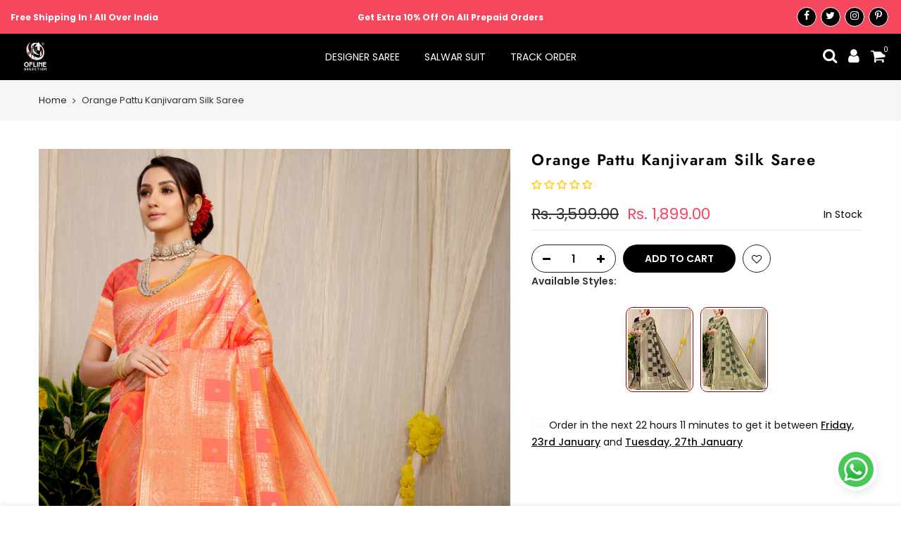

--- FILE ---
content_type: text/html; charset=utf-8
request_url: https://oflineselection.com/products/ofline-selection-orange-kanchipuram-pattu-silk-saree-silk-saree-1/?view=js_ppr
body_size: -326
content:
<script type="application/json" id="ModelJson-_ppr">[]</script><script type="application/json" id="NTsettingspr__ppr">{ "related_id":false, "recently_viewed":false, "ProductID":8085849506009, "PrHandle":"ofline-selection-orange-kanchipuram-pattu-silk-saree-silk-saree-1", "cat_handle":null, "scrolltop":null,"ThreeSixty":false,"hashtag":"none", "access_token":"none", "username":"none"}</script>


--- FILE ---
content_type: text/css
request_url: https://oflineselection.com/cdn/shop/t/11/assets/theme.css?enable_css_minification=1&v=20685662621540739331759333267
body_size: 11114
content:
@font-face{font-family:Poppins;font-weight:100;font-style:normal;font-display:swap;src:url(//oflineselection.com/cdn/fonts/poppins/poppins_n1.91f1f2f2f3840810961af59e3a012dcc97d8ef59.woff2?h1=b2ZsaW5lc2VsZWN0aW9uLmFjY291bnQubXlzaG9waWZ5LmNvbQ&h2=b2ZsaW5lc2VsZWN0aW9uLmNvbQ&hmac=018b434e5b73af609357cf73c83303a51f389fc9f53095313f38589abce136e3) format("woff2"),url(//oflineselection.com/cdn/fonts/poppins/poppins_n1.58d050ae3fe39914ce84b159a8c37ae874d01bfc.woff?h1=b2ZsaW5lc2VsZWN0aW9uLmFjY291bnQubXlzaG9waWZ5LmNvbQ&h2=b2ZsaW5lc2VsZWN0aW9uLmNvbQ&hmac=3cad7bbd9156f58fdd5d224086cdfb99bf84bb7fc22a22cdc33b8a1d20292d1c) format("woff")}@font-face{font-family:Poppins;font-weight:100;font-style:italic;font-display:swap;src:url(//oflineselection.com/cdn/fonts/poppins/poppins_i1.12212c673bc6295d62eea1ca2437af51233e5e67.woff2?h1=b2ZsaW5lc2VsZWN0aW9uLmFjY291bnQubXlzaG9waWZ5LmNvbQ&h2=b2ZsaW5lc2VsZWN0aW9uLmNvbQ&hmac=616dbafb2089dcabb171ece6cfc001f6268206064b9cc89c8856507592a9c89a) format("woff2"),url(//oflineselection.com/cdn/fonts/poppins/poppins_i1.57d27b035fa9c9ec7ce7020cd2ed80055da92d77.woff?h1=b2ZsaW5lc2VsZWN0aW9uLmFjY291bnQubXlzaG9waWZ5LmNvbQ&h2=b2ZsaW5lc2VsZWN0aW9uLmNvbQ&hmac=ba607e521428649ec2e0d34d7892dbf079c2f28a6312a1a4585d4d6aa6b6faac) format("woff")}@font-face{font-family:Poppins;font-weight:200;font-style:normal;font-display:swap;src:url(//oflineselection.com/cdn/fonts/poppins/poppins_n2.99893b093cc6b797a8baf99180056d9e77320b68.woff2?h1=b2ZsaW5lc2VsZWN0aW9uLmFjY291bnQubXlzaG9waWZ5LmNvbQ&h2=b2ZsaW5lc2VsZWN0aW9uLmNvbQ&hmac=6648ae7ef600a6840fe80d291d0c74b63f145bf5a7b7bf5a305fc7cb18fe90da) format("woff2"),url(//oflineselection.com/cdn/fonts/poppins/poppins_n2.c218f0380a81801a28158673003c167a54d2d69c.woff?h1=b2ZsaW5lc2VsZWN0aW9uLmFjY291bnQubXlzaG9waWZ5LmNvbQ&h2=b2ZsaW5lc2VsZWN0aW9uLmNvbQ&hmac=070f47d5172ec39d0f4734e3ec203a0883b804dbba28975b1fe338c38dff5211) format("woff")}@font-face{font-family:Poppins;font-weight:200;font-style:italic;font-display:swap;src:url(//oflineselection.com/cdn/fonts/poppins/poppins_i2.7783fc51c19908d12281d3f99718d10ab5348963.woff2?h1=b2ZsaW5lc2VsZWN0aW9uLmFjY291bnQubXlzaG9waWZ5LmNvbQ&h2=b2ZsaW5lc2VsZWN0aW9uLmNvbQ&hmac=78c390aa01bc0739d6b0c4c10b04609d2f1d6f548e1a9e7846dd959d489de6ec) format("woff2"),url(//oflineselection.com/cdn/fonts/poppins/poppins_i2.34fc94f042b7f47b1448d25c4247572d2f33189b.woff?h1=b2ZsaW5lc2VsZWN0aW9uLmFjY291bnQubXlzaG9waWZ5LmNvbQ&h2=b2ZsaW5lc2VsZWN0aW9uLmNvbQ&hmac=72b5e45c94ed669d6bdbf046929929ac16ffd544cc16d24f0f0acd3ff2991375) format("woff")}@font-face{font-family:Poppins;font-weight:300;font-style:normal;font-display:swap;src:url(//oflineselection.com/cdn/fonts/poppins/poppins_n3.05f58335c3209cce17da4f1f1ab324ebe2982441.woff2?h1=b2ZsaW5lc2VsZWN0aW9uLmFjY291bnQubXlzaG9waWZ5LmNvbQ&h2=b2ZsaW5lc2VsZWN0aW9uLmNvbQ&hmac=f5a867bfbb51ec83914a9fd2e072b6bd3723e1c5d0031f89bd05d7a10ee98361) format("woff2"),url(//oflineselection.com/cdn/fonts/poppins/poppins_n3.6971368e1f131d2c8ff8e3a44a36b577fdda3ff5.woff?h1=b2ZsaW5lc2VsZWN0aW9uLmFjY291bnQubXlzaG9waWZ5LmNvbQ&h2=b2ZsaW5lc2VsZWN0aW9uLmNvbQ&hmac=b429f2e9627146cb1792adfa1b461f18fefc429be7ad2cf8aa71128e929fb407) format("woff")}@font-face{font-family:Poppins;font-weight:300;font-style:italic;font-display:swap;src:url(//oflineselection.com/cdn/fonts/poppins/poppins_i3.8536b4423050219f608e17f134fe9ea3b01ed890.woff2?h1=b2ZsaW5lc2VsZWN0aW9uLmFjY291bnQubXlzaG9waWZ5LmNvbQ&h2=b2ZsaW5lc2VsZWN0aW9uLmNvbQ&hmac=a63f043259881669a6c81ca33ab0a25ebe471882654fe323bcb54f0a14cef130) format("woff2"),url(//oflineselection.com/cdn/fonts/poppins/poppins_i3.0f4433ada196bcabf726ed78f8e37e0995762f7f.woff?h1=b2ZsaW5lc2VsZWN0aW9uLmFjY291bnQubXlzaG9waWZ5LmNvbQ&h2=b2ZsaW5lc2VsZWN0aW9uLmNvbQ&hmac=945632b19ba4dda1e62ff114bec6df7481e9bc63a984caa21686f2ec74adf389) format("woff")}@font-face{font-family:Poppins;font-weight:400;font-style:normal;font-display:swap;src:url(//oflineselection.com/cdn/fonts/poppins/poppins_n4.0ba78fa5af9b0e1a374041b3ceaadf0a43b41362.woff2?h1=b2ZsaW5lc2VsZWN0aW9uLmFjY291bnQubXlzaG9waWZ5LmNvbQ&h2=b2ZsaW5lc2VsZWN0aW9uLmNvbQ&hmac=f43c0219c3201e2eb682eb0c43ffcc10a5d8f3d419f19bcfda492b06cc479fdd) format("woff2"),url(//oflineselection.com/cdn/fonts/poppins/poppins_n4.214741a72ff2596839fc9760ee7a770386cf16ca.woff?h1=b2ZsaW5lc2VsZWN0aW9uLmFjY291bnQubXlzaG9waWZ5LmNvbQ&h2=b2ZsaW5lc2VsZWN0aW9uLmNvbQ&hmac=596f6d1f86c695284653cab6d44ee4e395cb3bb01c3eb5de0ce6a35daecbc820) format("woff")}@font-face{font-family:Poppins;font-weight:400;font-style:italic;font-display:swap;src:url(//oflineselection.com/cdn/fonts/poppins/poppins_i4.846ad1e22474f856bd6b81ba4585a60799a9f5d2.woff2?h1=b2ZsaW5lc2VsZWN0aW9uLmFjY291bnQubXlzaG9waWZ5LmNvbQ&h2=b2ZsaW5lc2VsZWN0aW9uLmNvbQ&hmac=6e9c135f87912c6ba6241680c7cfed9962be1eec8a851b1bea092f3c5529dcb0) format("woff2"),url(//oflineselection.com/cdn/fonts/poppins/poppins_i4.56b43284e8b52fc64c1fd271f289a39e8477e9ec.woff?h1=b2ZsaW5lc2VsZWN0aW9uLmFjY291bnQubXlzaG9waWZ5LmNvbQ&h2=b2ZsaW5lc2VsZWN0aW9uLmNvbQ&hmac=c8b6a275110a70e9e168965f93c779ef0b1ae8bba7907c4ad93e94f62aecbbde) format("woff")}@font-face{font-family:Poppins;font-weight:500;font-style:normal;font-display:swap;src:url(//oflineselection.com/cdn/fonts/poppins/poppins_n5.ad5b4b72b59a00358afc706450c864c3c8323842.woff2?h1=b2ZsaW5lc2VsZWN0aW9uLmFjY291bnQubXlzaG9waWZ5LmNvbQ&h2=b2ZsaW5lc2VsZWN0aW9uLmNvbQ&hmac=9b72f7cd5da63d7c8a7103ed103feab6cfdfa5b7afdb06887beba6d21a33ca0d) format("woff2"),url(//oflineselection.com/cdn/fonts/poppins/poppins_n5.33757fdf985af2d24b32fcd84c9a09224d4b2c39.woff?h1=b2ZsaW5lc2VsZWN0aW9uLmFjY291bnQubXlzaG9waWZ5LmNvbQ&h2=b2ZsaW5lc2VsZWN0aW9uLmNvbQ&hmac=6d2e7fa50ffb28937c75bdb1ca99d114966680d9b540ba1d29dbefcfbfde512c) format("woff")}@font-face{font-family:Poppins;font-weight:500;font-style:italic;font-display:swap;src:url(//oflineselection.com/cdn/fonts/poppins/poppins_i5.6acfce842c096080e34792078ef3cb7c3aad24d4.woff2?h1=b2ZsaW5lc2VsZWN0aW9uLmFjY291bnQubXlzaG9waWZ5LmNvbQ&h2=b2ZsaW5lc2VsZWN0aW9uLmNvbQ&hmac=a4bbdd9fc3039f365c30d3b7375c93f762c9e78f1e59cc2b6c77f03660e44fa3) format("woff2"),url(//oflineselection.com/cdn/fonts/poppins/poppins_i5.a49113e4fe0ad7fd7716bd237f1602cbec299b3c.woff?h1=b2ZsaW5lc2VsZWN0aW9uLmFjY291bnQubXlzaG9waWZ5LmNvbQ&h2=b2ZsaW5lc2VsZWN0aW9uLmNvbQ&hmac=0ff39f84f080f5544944779990c17da83ba51a48273d778e110984b00fc49f7f) format("woff")}@font-face{font-family:Poppins;font-weight:600;font-style:normal;font-display:swap;src:url(//oflineselection.com/cdn/fonts/poppins/poppins_n6.aa29d4918bc243723d56b59572e18228ed0786f6.woff2?h1=b2ZsaW5lc2VsZWN0aW9uLmFjY291bnQubXlzaG9waWZ5LmNvbQ&h2=b2ZsaW5lc2VsZWN0aW9uLmNvbQ&hmac=212ba7630c75a73f98927cf24896c78ab00a8e322e11c2b6d8007f8b6cd48eef) format("woff2"),url(//oflineselection.com/cdn/fonts/poppins/poppins_n6.5f815d845fe073750885d5b7e619ee00e8111208.woff?h1=b2ZsaW5lc2VsZWN0aW9uLmFjY291bnQubXlzaG9waWZ5LmNvbQ&h2=b2ZsaW5lc2VsZWN0aW9uLmNvbQ&hmac=f95cb622b59936c86fd527fb0fa9f7d145b7da38e8c359ac39430ac4b79a5a5b) format("woff")}@font-face{font-family:Poppins;font-weight:600;font-style:italic;font-display:swap;src:url(//oflineselection.com/cdn/fonts/poppins/poppins_i6.bb8044d6203f492888d626dafda3c2999253e8e9.woff2?h1=b2ZsaW5lc2VsZWN0aW9uLmFjY291bnQubXlzaG9waWZ5LmNvbQ&h2=b2ZsaW5lc2VsZWN0aW9uLmNvbQ&hmac=b5b3b77451ae35f25c43a37804f07b9b05fbfb05cc02542dd04561c434f22f62) format("woff2"),url(//oflineselection.com/cdn/fonts/poppins/poppins_i6.e233dec1a61b1e7dead9f920159eda42280a02c3.woff?h1=b2ZsaW5lc2VsZWN0aW9uLmFjY291bnQubXlzaG9waWZ5LmNvbQ&h2=b2ZsaW5lc2VsZWN0aW9uLmNvbQ&hmac=0bf0dda3f89f00b34882f6ef80433354bd354edd8ce4020f4ff49e608a8d4512) format("woff")}@font-face{font-family:Poppins;font-weight:700;font-style:normal;font-display:swap;src:url(//oflineselection.com/cdn/fonts/poppins/poppins_n7.56758dcf284489feb014a026f3727f2f20a54626.woff2?h1=b2ZsaW5lc2VsZWN0aW9uLmFjY291bnQubXlzaG9waWZ5LmNvbQ&h2=b2ZsaW5lc2VsZWN0aW9uLmNvbQ&hmac=7d6c7333f9ca2e5aef7720b6a9420a2313f2ae03b9d0202a713287034ed5aa3b) format("woff2"),url(//oflineselection.com/cdn/fonts/poppins/poppins_n7.f34f55d9b3d3205d2cd6f64955ff4b36f0cfd8da.woff?h1=b2ZsaW5lc2VsZWN0aW9uLmFjY291bnQubXlzaG9waWZ5LmNvbQ&h2=b2ZsaW5lc2VsZWN0aW9uLmNvbQ&hmac=d6b37b78ad535161705c0fee73a1ce8dbe6ec43dc5f2277691c86fc60991d7d1) format("woff")}@font-face{font-family:Poppins;font-weight:700;font-style:italic;font-display:swap;src:url(//oflineselection.com/cdn/fonts/poppins/poppins_i7.42fd71da11e9d101e1e6c7932199f925f9eea42d.woff2?h1=b2ZsaW5lc2VsZWN0aW9uLmFjY291bnQubXlzaG9waWZ5LmNvbQ&h2=b2ZsaW5lc2VsZWN0aW9uLmNvbQ&hmac=74f947c4e2c5b96a941fd33c4f9a188c5ff6ad74d8451988abd6e06903e98db0) format("woff2"),url(//oflineselection.com/cdn/fonts/poppins/poppins_i7.ec8499dbd7616004e21155106d13837fff4cf556.woff?h1=b2ZsaW5lc2VsZWN0aW9uLmFjY291bnQubXlzaG9waWZ5LmNvbQ&h2=b2ZsaW5lc2VsZWN0aW9uLmNvbQ&hmac=3b7948029f94c3d628c7b40098369db5973e39c7d5f3f403354a21ead13f34ab) format("woff")}@font-face{font-family:Poppins;font-weight:800;font-style:normal;font-display:swap;src:url(//oflineselection.com/cdn/fonts/poppins/poppins_n8.580200d05bca09e2e0c6f4c922047c227dfa8e8c.woff2?h1=b2ZsaW5lc2VsZWN0aW9uLmFjY291bnQubXlzaG9waWZ5LmNvbQ&h2=b2ZsaW5lc2VsZWN0aW9uLmNvbQ&hmac=3aafb6afec887a36cfc6e19bfb0f1bc99b4a0894468982a098584460d8678fa8) format("woff2"),url(//oflineselection.com/cdn/fonts/poppins/poppins_n8.f4450f472fdcbe9e829f3583ebd559988f5a3d25.woff?h1=b2ZsaW5lc2VsZWN0aW9uLmFjY291bnQubXlzaG9waWZ5LmNvbQ&h2=b2ZsaW5lc2VsZWN0aW9uLmNvbQ&hmac=6f3f7844ddf3cb195fde808c3260553aebf42b5fb497f9c6560282400c62a24d) format("woff")}@font-face{font-family:Poppins;font-weight:800;font-style:italic;font-display:swap;src:url(//oflineselection.com/cdn/fonts/poppins/poppins_i8.55af7c89c62b8603457a34c5936ad3b39f67e29c.woff2?h1=b2ZsaW5lc2VsZWN0aW9uLmFjY291bnQubXlzaG9waWZ5LmNvbQ&h2=b2ZsaW5lc2VsZWN0aW9uLmNvbQ&hmac=507922c142923565a9486b99dcfa85fbeafb980db085f8b7ea053a5f868d544a) format("woff2"),url(//oflineselection.com/cdn/fonts/poppins/poppins_i8.1143b85f67a233999703c64471299cee6bc83160.woff?h1=b2ZsaW5lc2VsZWN0aW9uLmFjY291bnQubXlzaG9waWZ5LmNvbQ&h2=b2ZsaW5lc2VsZWN0aW9uLmNvbQ&hmac=c7f3d2e9c29891541b504ee10112c66dfeb6f663c83d7546c51a6a3a84b4bf34) format("woff")}@font-face{font-family:Poppins;font-weight:900;font-style:normal;font-display:swap;src:url(//oflineselection.com/cdn/fonts/poppins/poppins_n9.eb6b9ef01b62e777a960bfd02fc9fb4918cd3eab.woff2?h1=b2ZsaW5lc2VsZWN0aW9uLmFjY291bnQubXlzaG9waWZ5LmNvbQ&h2=b2ZsaW5lc2VsZWN0aW9uLmNvbQ&hmac=0a30130d4c475e0965a138ab2357d1868d4051839851c26381b0b35e18b9e2cd) format("woff2"),url(//oflineselection.com/cdn/fonts/poppins/poppins_n9.6501a5bd018e348b6d5d6e8c335f9e7d32a80c36.woff?h1=b2ZsaW5lc2VsZWN0aW9uLmFjY291bnQubXlzaG9waWZ5LmNvbQ&h2=b2ZsaW5lc2VsZWN0aW9uLmNvbQ&hmac=279ecab2f6ea74306e0d0eab4642afd5998b4763d7cd55769b50c452db39e90e) format("woff")}@font-face{font-family:Poppins;font-weight:900;font-style:italic;font-display:swap;src:url(//oflineselection.com/cdn/fonts/poppins/poppins_i9.c9d778054c6973c207cbc167d4355fd67c665d16.woff2?h1=b2ZsaW5lc2VsZWN0aW9uLmFjY291bnQubXlzaG9waWZ5LmNvbQ&h2=b2ZsaW5lc2VsZWN0aW9uLmNvbQ&hmac=3f5cb9b3370c2e0ad42b85b4f880af5d3d4d6cf0f45113ecc22dbdab6985c97c) format("woff2"),url(//oflineselection.com/cdn/fonts/poppins/poppins_i9.67b02f99c1e5afe159943a603851cb6b6276ba49.woff?h1=b2ZsaW5lc2VsZWN0aW9uLmFjY291bnQubXlzaG9waWZ5LmNvbQ&h2=b2ZsaW5lc2VsZWN0aW9uLmNvbQ&hmac=102fe9c9a2ff5aebf9486708bf2fc73fbb724d421c6cadd9dfc75ddcf715db9a) format("woff")}@font-face{font-family:Jost;font-weight:100;font-style:normal;font-display:swap;src:url(//oflineselection.com/cdn/fonts/jost/jost_n1.546362ec0aa4045fdc2721192f7d2462716cc7d1.woff2?h1=b2ZsaW5lc2VsZWN0aW9uLmFjY291bnQubXlzaG9waWZ5LmNvbQ&h2=b2ZsaW5lc2VsZWN0aW9uLmNvbQ&hmac=33282fb3136f8527d12765f2b366c28abd61278040bee2e9bf591fa5cd4aaa67) format("woff2"),url(//oflineselection.com/cdn/fonts/jost/jost_n1.9b0529f29bfd479cc9556e047a2bf95152767216.woff?h1=b2ZsaW5lc2VsZWN0aW9uLmFjY291bnQubXlzaG9waWZ5LmNvbQ&h2=b2ZsaW5lc2VsZWN0aW9uLmNvbQ&hmac=e59dcf83c9689dff38db043776a5c1e2cffab1be94423ef1a8b39b3180754280) format("woff")}@font-face{font-family:Jost;font-weight:100;font-style:italic;font-display:swap;src:url(//oflineselection.com/cdn/fonts/jost/jost_i1.7b0ff29ba95029edc5dd0df19002b72e6077fc6b.woff2?h1=b2ZsaW5lc2VsZWN0aW9uLmFjY291bnQubXlzaG9waWZ5LmNvbQ&h2=b2ZsaW5lc2VsZWN0aW9uLmNvbQ&hmac=a32d272956be2489da54b33ded2218f5f9740e5bdd3dd0bb37cd6319879ebace) format("woff2"),url(//oflineselection.com/cdn/fonts/jost/jost_i1.7acf1f4df24d6c94874ab29dbc10ddec8b9782ca.woff?h1=b2ZsaW5lc2VsZWN0aW9uLmFjY291bnQubXlzaG9waWZ5LmNvbQ&h2=b2ZsaW5lc2VsZWN0aW9uLmNvbQ&hmac=a6633b422dc9500af8d0a6e77c24eddcbd837b47125a38d51659d2dc218528c6) format("woff")}@font-face{font-family:Jost;font-weight:200;font-style:normal;font-display:swap;src:url(//oflineselection.com/cdn/fonts/jost/jost_n2.7cf1d5ada8e7e487a344a1a211c13526576e9c10.woff2?h1=b2ZsaW5lc2VsZWN0aW9uLmFjY291bnQubXlzaG9waWZ5LmNvbQ&h2=b2ZsaW5lc2VsZWN0aW9uLmNvbQ&hmac=85f04e66269b42889813200513ad7fbb0fc9c1f4b7ff0ae731ad68254a208f0b) format("woff2"),url(//oflineselection.com/cdn/fonts/jost/jost_n2.14a8a4441af24e1b5d8eda76eb6dd1ab6bfedf1f.woff?h1=b2ZsaW5lc2VsZWN0aW9uLmFjY291bnQubXlzaG9waWZ5LmNvbQ&h2=b2ZsaW5lc2VsZWN0aW9uLmNvbQ&hmac=12086a073f60252df8717555ee281decf01677fad85ae9e5e7c24d8d117f6f3c) format("woff")}@font-face{font-family:Jost;font-weight:200;font-style:italic;font-display:swap;src:url(//oflineselection.com/cdn/fonts/jost/jost_i2.007e8477891007f859cef1c7d7598297ed5cbf7e.woff2?h1=b2ZsaW5lc2VsZWN0aW9uLmFjY291bnQubXlzaG9waWZ5LmNvbQ&h2=b2ZsaW5lc2VsZWN0aW9uLmNvbQ&hmac=46628328c66328db6f9638fc0c37479b8c19ae7f254d4dfb3f71f9c713884037) format("woff2"),url(//oflineselection.com/cdn/fonts/jost/jost_i2.0a4291167079107154175e3d8634fb971f240b66.woff?h1=b2ZsaW5lc2VsZWN0aW9uLmFjY291bnQubXlzaG9waWZ5LmNvbQ&h2=b2ZsaW5lc2VsZWN0aW9uLmNvbQ&hmac=10c4da726ea946087098029164cf3ed414a39f04bf42665407f2d95592b4769f) format("woff")}@font-face{font-family:Jost;font-weight:300;font-style:normal;font-display:swap;src:url(//oflineselection.com/cdn/fonts/jost/jost_n3.a5df7448b5b8c9a76542f085341dff794ff2a59d.woff2?h1=b2ZsaW5lc2VsZWN0aW9uLmFjY291bnQubXlzaG9waWZ5LmNvbQ&h2=b2ZsaW5lc2VsZWN0aW9uLmNvbQ&hmac=90ec91f114fb8f82248aef00a0853e368be2cd7b902688d38d3d767ece619bc1) format("woff2"),url(//oflineselection.com/cdn/fonts/jost/jost_n3.882941f5a26d0660f7dd135c08afc57fc6939a07.woff?h1=b2ZsaW5lc2VsZWN0aW9uLmFjY291bnQubXlzaG9waWZ5LmNvbQ&h2=b2ZsaW5lc2VsZWN0aW9uLmNvbQ&hmac=28169f5a96a5816b64a424cf192aa4188f0330b86f433ae74245e11962fe6469) format("woff")}@font-face{font-family:Jost;font-weight:300;font-style:italic;font-display:swap;src:url(//oflineselection.com/cdn/fonts/jost/jost_i3.8d4e97d98751190bb5824cdb405ec5b0049a74c0.woff2?h1=b2ZsaW5lc2VsZWN0aW9uLmFjY291bnQubXlzaG9waWZ5LmNvbQ&h2=b2ZsaW5lc2VsZWN0aW9uLmNvbQ&hmac=c49a94c469f5b58dcae5bed22729441574963e2ed29d86694b7ffddd7793e0db) format("woff2"),url(//oflineselection.com/cdn/fonts/jost/jost_i3.1b7a65a16099fd3de6fdf1255c696902ed952195.woff?h1=b2ZsaW5lc2VsZWN0aW9uLmFjY291bnQubXlzaG9waWZ5LmNvbQ&h2=b2ZsaW5lc2VsZWN0aW9uLmNvbQ&hmac=fc6cd559f0095cce16e25961d58f3a8aea5a867bb79d0ba784484f949e0a505a) format("woff")}@font-face{font-family:Jost;font-weight:400;font-style:normal;font-display:swap;src:url(//oflineselection.com/cdn/fonts/jost/jost_n4.d47a1b6347ce4a4c9f437608011273009d91f2b7.woff2?h1=b2ZsaW5lc2VsZWN0aW9uLmFjY291bnQubXlzaG9waWZ5LmNvbQ&h2=b2ZsaW5lc2VsZWN0aW9uLmNvbQ&hmac=6a04fb351caec64a114f463f6325d158c0d84bf3f5a84cd43bf400a20cf9c9ae) format("woff2"),url(//oflineselection.com/cdn/fonts/jost/jost_n4.791c46290e672b3f85c3d1c651ef2efa3819eadd.woff?h1=b2ZsaW5lc2VsZWN0aW9uLmFjY291bnQubXlzaG9waWZ5LmNvbQ&h2=b2ZsaW5lc2VsZWN0aW9uLmNvbQ&hmac=f8da5746c8431dff68f6f53b7da955fe8d1e409016a789219af4f700e312b641) format("woff")}@font-face{font-family:Jost;font-weight:400;font-style:italic;font-display:swap;src:url(//oflineselection.com/cdn/fonts/jost/jost_i4.b690098389649750ada222b9763d55796c5283a5.woff2?h1=b2ZsaW5lc2VsZWN0aW9uLmFjY291bnQubXlzaG9waWZ5LmNvbQ&h2=b2ZsaW5lc2VsZWN0aW9uLmNvbQ&hmac=bddbcfc23d6821566dc5a2155ad60e577408ef48a8c2a789b56739a24751892a) format("woff2"),url(//oflineselection.com/cdn/fonts/jost/jost_i4.fd766415a47e50b9e391ae7ec04e2ae25e7e28b0.woff?h1=b2ZsaW5lc2VsZWN0aW9uLmFjY291bnQubXlzaG9waWZ5LmNvbQ&h2=b2ZsaW5lc2VsZWN0aW9uLmNvbQ&hmac=c50c4ad4bfd3e2a48b11df8f27a2fc6ec63a5f7a48537c92556ba8c11a8218ac) format("woff")}@font-face{font-family:Jost;font-weight:500;font-style:normal;font-display:swap;src:url(//oflineselection.com/cdn/fonts/jost/jost_n5.7c8497861ffd15f4e1284cd221f14658b0e95d61.woff2?h1=b2ZsaW5lc2VsZWN0aW9uLmFjY291bnQubXlzaG9waWZ5LmNvbQ&h2=b2ZsaW5lc2VsZWN0aW9uLmNvbQ&hmac=cd6b717b0b5b3a10e043271cd564c04cb3e735f8d581bf0d5385c719e929c01d) format("woff2"),url(//oflineselection.com/cdn/fonts/jost/jost_n5.fb6a06896db583cc2df5ba1b30d9c04383119dd9.woff?h1=b2ZsaW5lc2VsZWN0aW9uLmFjY291bnQubXlzaG9waWZ5LmNvbQ&h2=b2ZsaW5lc2VsZWN0aW9uLmNvbQ&hmac=fa32198ca881b612907f9f1cd096fa087d9e1c5148609f1f77fa6285229241b6) format("woff")}@font-face{font-family:Jost;font-weight:500;font-style:italic;font-display:swap;src:url(//oflineselection.com/cdn/fonts/jost/jost_i5.a6c7dbde35f2b89f8461eacda9350127566e5d51.woff2?h1=b2ZsaW5lc2VsZWN0aW9uLmFjY291bnQubXlzaG9waWZ5LmNvbQ&h2=b2ZsaW5lc2VsZWN0aW9uLmNvbQ&hmac=9ba67233d92a01562025e5a1af94e9669a0cd1c6d9ec782f933d588118417484) format("woff2"),url(//oflineselection.com/cdn/fonts/jost/jost_i5.2b58baee736487eede6bcdb523ca85eea2418357.woff?h1=b2ZsaW5lc2VsZWN0aW9uLmFjY291bnQubXlzaG9waWZ5LmNvbQ&h2=b2ZsaW5lc2VsZWN0aW9uLmNvbQ&hmac=3cfa97fc6eb20f9919fddc9c9fc705ccd4111c1f073716f0a992042f7313934e) format("woff")}@font-face{font-family:Jost;font-weight:600;font-style:normal;font-display:swap;src:url(//oflineselection.com/cdn/fonts/jost/jost_n6.ec1178db7a7515114a2d84e3dd680832b7af8b99.woff2?h1=b2ZsaW5lc2VsZWN0aW9uLmFjY291bnQubXlzaG9waWZ5LmNvbQ&h2=b2ZsaW5lc2VsZWN0aW9uLmNvbQ&hmac=e4a9086ec3b835b759c619fe5627c0146f6ea4a534592d83d25611bd3521498b) format("woff2"),url(//oflineselection.com/cdn/fonts/jost/jost_n6.b1178bb6bdd3979fef38e103a3816f6980aeaff9.woff?h1=b2ZsaW5lc2VsZWN0aW9uLmFjY291bnQubXlzaG9waWZ5LmNvbQ&h2=b2ZsaW5lc2VsZWN0aW9uLmNvbQ&hmac=13bce0fb594b32b9a787453cb577ac8a77e1a4303f6da6e67e7e1ae2eee8d3c4) format("woff")}@font-face{font-family:Jost;font-weight:600;font-style:italic;font-display:swap;src:url(//oflineselection.com/cdn/fonts/jost/jost_i6.9af7e5f39e3a108c08f24047a4276332d9d7b85e.woff2?h1=b2ZsaW5lc2VsZWN0aW9uLmFjY291bnQubXlzaG9waWZ5LmNvbQ&h2=b2ZsaW5lc2VsZWN0aW9uLmNvbQ&hmac=e08957b8a3bf3d64f93c7a00cbd7220c8c72489933924bb1bc45b61435344e43) format("woff2"),url(//oflineselection.com/cdn/fonts/jost/jost_i6.2bf310262638f998ed206777ce0b9a3b98b6fe92.woff?h1=b2ZsaW5lc2VsZWN0aW9uLmFjY291bnQubXlzaG9waWZ5LmNvbQ&h2=b2ZsaW5lc2VsZWN0aW9uLmNvbQ&hmac=d1143177ec09b1318947f1ed6b8783572fbdb529c32b930efcf681dc7fb4d41c) format("woff")}@font-face{font-family:Jost;font-weight:700;font-style:normal;font-display:swap;src:url(//oflineselection.com/cdn/fonts/jost/jost_n7.921dc18c13fa0b0c94c5e2517ffe06139c3615a3.woff2?h1=b2ZsaW5lc2VsZWN0aW9uLmFjY291bnQubXlzaG9waWZ5LmNvbQ&h2=b2ZsaW5lc2VsZWN0aW9uLmNvbQ&hmac=e0b0ecfe1a74d7c4bd8aa2213e89fda08f98bb677fcd838b188c672ec02928b5) format("woff2"),url(//oflineselection.com/cdn/fonts/jost/jost_n7.cbfc16c98c1e195f46c536e775e4e959c5f2f22b.woff?h1=b2ZsaW5lc2VsZWN0aW9uLmFjY291bnQubXlzaG9waWZ5LmNvbQ&h2=b2ZsaW5lc2VsZWN0aW9uLmNvbQ&hmac=1f628f7f578fe52a4aaca9efb2d5b1097975e9d053677ff55d153f0cc8cb9e72) format("woff")}@font-face{font-family:Jost;font-weight:700;font-style:italic;font-display:swap;src:url(//oflineselection.com/cdn/fonts/jost/jost_i7.d8201b854e41e19d7ed9b1a31fe4fe71deea6d3f.woff2?h1=b2ZsaW5lc2VsZWN0aW9uLmFjY291bnQubXlzaG9waWZ5LmNvbQ&h2=b2ZsaW5lc2VsZWN0aW9uLmNvbQ&hmac=69683434ebef5501d3f4a4209b331d2bddf77d3cd103afbb4fe92f88aaf6236d) format("woff2"),url(//oflineselection.com/cdn/fonts/jost/jost_i7.eae515c34e26b6c853efddc3fc0c552e0de63757.woff?h1=b2ZsaW5lc2VsZWN0aW9uLmFjY291bnQubXlzaG9waWZ5LmNvbQ&h2=b2ZsaW5lc2VsZWN0aW9uLmNvbQ&hmac=52aaa6f70de6270e747bda42b41fc15ebb39c5742afd03c6384c7bf2b0467456) format("woff")}@font-face{font-family:Jost;font-weight:800;font-style:normal;font-display:swap;src:url(//oflineselection.com/cdn/fonts/jost/jost_n8.3cf5e98b5ecbf822f9fccf0e49e49a03e21bd8ac.woff2?h1=b2ZsaW5lc2VsZWN0aW9uLmFjY291bnQubXlzaG9waWZ5LmNvbQ&h2=b2ZsaW5lc2VsZWN0aW9uLmNvbQ&hmac=bd1ea9ae506d6953a5913c3fe0bdb1433f4c24245ffe80656f130c992ebb659c) format("woff2"),url(//oflineselection.com/cdn/fonts/jost/jost_n8.dbe90b7c788249ac8931bcf34b35a1a9cdfaf184.woff?h1=b2ZsaW5lc2VsZWN0aW9uLmFjY291bnQubXlzaG9waWZ5LmNvbQ&h2=b2ZsaW5lc2VsZWN0aW9uLmNvbQ&hmac=f8d43da627ed059ef03d0fa1448b7aaa6bd40c14de445a0949277e60ecb5e438) format("woff")}@font-face{font-family:Jost;font-weight:800;font-style:italic;font-display:swap;src:url(//oflineselection.com/cdn/fonts/jost/jost_i8.c9686e83cd2cfb3a5bd986d83933736a3315b2e8.woff2?h1=b2ZsaW5lc2VsZWN0aW9uLmFjY291bnQubXlzaG9waWZ5LmNvbQ&h2=b2ZsaW5lc2VsZWN0aW9uLmNvbQ&hmac=bed8c2b3ea97a758c460ade82e2e10f6546b4ff27fe89b4fab6d7d017fe80a6e) format("woff2"),url(//oflineselection.com/cdn/fonts/jost/jost_i8.525974c10da834b988c3927fcde002d48ad15cb1.woff?h1=b2ZsaW5lc2VsZWN0aW9uLmFjY291bnQubXlzaG9waWZ5LmNvbQ&h2=b2ZsaW5lc2VsZWN0aW9uLmNvbQ&hmac=83bb643eaac5def6ec49364893ddfcfff150e17a16a9bfab1159c430e2614e63) format("woff")}@font-face{font-family:Jost;font-weight:900;font-style:normal;font-display:swap;src:url(//oflineselection.com/cdn/fonts/jost/jost_n9.cd269fa9adcae864ab1df15826ceb2fd310a3d4a.woff2?h1=b2ZsaW5lc2VsZWN0aW9uLmFjY291bnQubXlzaG9waWZ5LmNvbQ&h2=b2ZsaW5lc2VsZWN0aW9uLmNvbQ&hmac=339d996d80d2cae58156a79fd006891286abf5fe7bf26198b12393b6691bbe93) format("woff2"),url(//oflineselection.com/cdn/fonts/jost/jost_n9.fd15e8012129a3f22bd292bf1f8b87a15f894bd5.woff?h1=b2ZsaW5lc2VsZWN0aW9uLmFjY291bnQubXlzaG9waWZ5LmNvbQ&h2=b2ZsaW5lc2VsZWN0aW9uLmNvbQ&hmac=cb2d50c041df89961b4e43b2f3938fddbfc5fcd8123ab97e9009d73d38b66ee9) format("woff")}@font-face{font-family:Jost;font-weight:900;font-style:italic;font-display:swap;src:url(//oflineselection.com/cdn/fonts/jost/jost_i9.3941bc20c8f9c90d77754a7e7be88c3535a78aee.woff2?h1=b2ZsaW5lc2VsZWN0aW9uLmFjY291bnQubXlzaG9waWZ5LmNvbQ&h2=b2ZsaW5lc2VsZWN0aW9uLmNvbQ&hmac=f0e96625454cae5cc48ccd42ac9e9fe77b426748db3966630af6a51525c9d120) format("woff2"),url(//oflineselection.com/cdn/fonts/jost/jost_i9.5024ac18628c0cf54c1d7bb7af18af95d9fa0ef9.woff?h1=b2ZsaW5lc2VsZWN0aW9uLmFjY291bnQubXlzaG9waWZ5LmNvbQ&h2=b2ZsaW5lc2VsZWN0aW9uLmNvbQ&hmac=74712407d1aeca66f99f192d46e9232b535358aae4248e94c51d707a8836673b) format("woff")}:root{--primary: #000000;--progress-bar-color: #000000}body{font-family:Poppins,sans-serif;font-size:14px;line-height:1.75;color:#333;font-weight:400}.f_body,.nt_action .tcount,.lazyloaded h4.f_body{font-family:Poppins,sans-serif}.lazyloaded h1,.lazyloaded h2,.lazyloaded h3,.lazyloaded h4,.lazyloaded h5,.lazyloaded h6,.lazyloaded .f__mont,.lazyloaded .f_heading{font-family:Jost,sans-serif}h1,h2,h3,h4,h5,h6,.f__mont,.f_heading,.h3{font-weight:500;color:#111;letter-spacing:0px;line-height:1.428;letter-spacing:1.5px}h1{font-size:37px}h2{font-size:29px}h3{font-size:23px}h4{font-size:18px}h5{font-size:17px}h6{font-size:15.5px}.cat_design_9 .cat_grid_item__wrapper,.cd{color:#111}.lazyloaded .sub-title,.lazyloaded .f__libre,.lazyloaded blockquote,.lazyloaded em{font-family:}.lazyloaded .section-title{font-family:Jost,sans-serif}.nt_menu>li>a{font-family:Poppins,sans-serif}.nt_pr h3.product-title,.fnt_df_blog,.widget-title,.lazyloaded .widget-title,.post_nt_loop h4{font-family:Jost,sans-serif}.sub-title,.section-subtitle{color:#878787}.section-title{font-size:20px;font-weight:400;color:#111}.section-subtitle{font-size:14px;font-weight:400}@media (min-width: 768px){.section-title{font-size:28px;font-weight:600}.section-subtitle{font-size:14px;font-weight:400}}.nt_pr h3.product-title{font-size:16px;font-weight:500;text-transform:capitalize;letter-spacing:.8px}.widget-title{font-weight:500}.nt_pr .product-info{margin-top:15px}.nt_pr .product-info .price{font-size:15px}.nt_menu>li>a{font-weight:400;font-size:14px}.fwb{font-weight:700}.menu_auto .nav_dropdown>.nav_dropdown_col>a:hover,.menu_auto .nav_dropdown>.nav_dropdown_col>a:focus,.menu_auto .nav_dropdown_default li>a:hover,.menu_auto .nav_dropdown_default li>a:focus,.nav_dropdown>.nav_dropdown_col li>a:hover,.nav_dropdown>.nav_dropdown_col li>a:focus{color:#fc4a1a}.cp,.chp:hover,.currencies .selected,.languages .selected,.color_primary_dark a:hover,.color_primary_dark a:active,.color_primary_dark a:focus,#shopify-section-nt_filter .nt_filter_block .active a,#shopify-section-nt_filter .nt_filter_block a:hover,a:hover,a:active,#nt_sortby .wrap_sortby a.selected,.nt_filter_block li.active>a,.widget_product_categories .btn_cats_toggle:hover i,.widget_product_categories .btn_cats_toggle.active i,.widget_product_categories li.current-cat>a,.product-image .nt_add_w>a:hover,.header-text>a:not(.cg):hover,.header-text>.cg:hover,.nt_mb_menu .sub-menu li a.selected,.nt_mb_menu .current_item>a,.title_7+.tt_divider>i.clprtrue,.widget .product_list_widget a.product-title:hover,.widget .product_list_widget a.product-title:active,.widget .post_list_widget a.article-title:hover,.widget .post_list_widget a.article-title:active,.swatch.is-label .nt_lt_fake .swatch_pr_item:not(.is-selected):hover .swatch__value_pr,#cat_shopify ul li.current-cat>a,#cat_shopify .sub-menu li>a:hover,.mfp-content #cat_shopify li.current-cat>a.cat_link,.tab_cat_title.des_tab_4>li>a.tt_active,.tab_cat_title.des_tab_8>li>a.tt_active,.tab_cat_title.des_tab_7>li>a.tt_active,.clhovermq .cart_pos_dropdown:not(.template-cart) .icon_cart:hover a,.h__top .header-text a:hover,.quantity .tc button:hover,.type_feature_columns a.button.btn--style-3:hover,.dark_mode_true .on_list_view_true .pr_list_item .product-info__btns>a.nt_add_qv{color:#000}a[title="#cp"],a[title="#cr"]{pointer-events:none;color:#000}input[type=submit]:hover,button:hover,a.button:hover,.bgcp,.jas-ajax-load a:hover,.widget .tagcloud a:hover,.widget .tagcloud a.active,#shopify-section-nt_filter .widget .tagcloud a:hover,#shopify-section-nt_filter .widget .tagcloud a:active,.single_add_to_cart_button,.variations.style__radio li.is-selected span.radio_styled:after,.variations.style__radio li.is-selected-nt span.radio_styled:after,.video-control__play,.signup-newsletter-form .submit-btn:hover,.mb_nav_title:after,.title_4 span:after,.title_3:after,ul.nt_filter_styleck>li.active>a:before,.js_agree_ck:checked+label:before,.css_agree_ck:checked+label:before,.nt_filter_styletag a:hover,.nt_filter_styletag .active a,.button.button_primary,.address-edit-toggle:focus,.shipping_calculator input.get_rates,input.button.btn_back,.prev_next_3 .flickity-button,.dot_color_3 .flickity-page-dots .dot,.dot_color_3 .flickity-page-dots .dot:after,.tab_cat_title>li>a:hover>span:after,.tab_cat_title>li>a.tt_active>span:after,.nt_shipping.nt_icon_circle .icon:not(.ship_img):before,.pr_deal_dt.des_4,.title_9 span:after,.h_search_btn,.js_fbt_ck:checked+label:before,.progress_bar .current_bar,.mini_cart_footer .button.btn-checkout,body.template-cart .shipping_calculator input.get_rates,.cat_design_7 .cat_grid_item__wrapper,.about_us_img.border_true>span:after,.about_us_img.border_true>span:before,.des_title_13:after,.noUi-handle:before,.noUi-handle:after,.noUi-connect,.bgp,.bghp:hover .dark_mode_true .on_list_view_true .pr_list_item .product-info__btns>a,.dark_mode_true .mini_cart_footer .button.btn-checkout,.dark_mode_true .single_add_to_cart_button,.dark_mode_true .button.button_primary,.dark_mode_true .address-edit-toggle:focus,.dark_mode_true .shipping_calculator input.get_rates,.dark_mode_true input.button.btn_back{background-color:#000}input[type=submit]:hover,button:hover,a.button:hover,.jas-ajax-load a:hover,.widget .tagcloud a:hover,.widget .tagcloud a.active,#shopify-section-nt_filter .widget .tagcloud a:hover,#shopify-section-nt_filter .widget .tagcloud a:active,.variations_button .nt_add_w:hover,.variations_button .nt_add_cp:hover,.single_add_to_cart_button,.variations.style__radio .swatch:not(.is-color) li:hover,.variations.style__radio .swatch:not(.is-color) li.is-selected,.variations.style__radio .swatch:not(.is-color) li.is-selected-nt,.variations.style__radio li:hover span.radio_styled,.variations.style__radio li.is-selected span.radio_styled,.variations.style__radio li.is-selected-nt span.radio_styled,.video-control__play,ul.nt_filter_styleck>li.active>a:before,.js_agree_ck:checked+label:before,.css_agree_ck:checked+label:before,.nt_filter_styletag a:hover,.nt_filter_styletag .active a,.button.button_primary,.address-edit-toggle:focus,.shipping_calculator input.get_rates,.shipping_calculator input.get_rates:focus,.mini_cart_note input.btn_back:focus,.prev_next_3 .flickity-button,.tab_name,.js_fbt_ck:checked+label:before,body.template-cart .shipping_calculator input.get_rates,input.button.btn_back,.dark_mode_true .button.button_primary{border-color:#000}.wrap_sortby a:hover,.wrap_sortby a.selected,.nt_lt_fake ul>li:hover,.nt_lt_fake ul>li.is-selected,.nt_lt_fake ul>li.is-selected-nt{background:#00000014;color:#000}.pr_choose_wrap>.pr_choose_item.t4_chosen{border:2px solid #000000;background:#0000000f}.pswp_thumb_item.pswp_tb_active,.pswp_tp_light .pswp_thumb_item.pswp_tb_active{box-shadow:0 0 0 2px #000}.on_list_view_true .pr_list_item .product-info__btns>.pr_atc{background-color:#f5475d}.on_list_view_true .pr_list_item .product-info__btns>a.nt_add_qv{color:#f5475d}.nt_label,.nt_label.on,.qs_label.onsale{background-color:#f5475d}.nt_label.out-of-stock{background-color:#ec0101}.nt_label.new,.lb_new{background-color:#f0ba03}h3.product-title,h3.product-title>a,h1.product_title.entry-title,.widget .product_list_widget .product-title,.widget .post_list_widget .article-title{color:#000}.price,.price_range,.grouped-pr-list-item__price{color:#111}.price ins,.price_range ins,.order-discount,.sticky_atc_price,.kl_fbt_price,.grouped-pr-list-item__price ins,.widget .product_list_widget ins{color:#f5475d}.widget .product_list_widget del,.price del,.price_range del,.sticky_atc_price del,.kl_fbt_wrap del{color:#333}.order-discount.order-discount--title{color:#5e8e3e}.nt_bg_lz.lazyload,.nt_bg_lz.lazyloading,.nt_load.lazyloaded,.nt_fk_lz{background-color:#f5f5f5}.nt_bg_lz.lazyload:before,.nt_bg_lz.lazyloading:before,.nt_load.lazyloaded:before,.nt_fk_lz:before,.lds_bginfinity:before,.nt_mini_cart.loading .mini_cart_content,.drift-zoom-pane-loader{background-image:url(data:image/svg+xml,%3Csvg%20xmlns%3D%22http%3A%2F%2Fwww.w3.org%2F2000%2Fsvg%22%20width%3D%22100px%22%20height%3D%22100px%22%20viewBox%3D%220%200%20100%20100%22%20preserveAspectRatio%3D%22xMidYMid%22%3E%3Cpath%20fill%3D%22none%22%20d%3D%22M24.3%2C30C11.4%2C30%2C5%2C43.3%2C5%2C50s6.4%2C20%2C19.3%2C20c19.3%2C0%2C32.1-40%2C51.4-40%20C88.6%2C30%2C95%2C43.3%2C95%2C50s-6.4%2C20-19.3%2C20C56.4%2C70%2C43.6%2C30%2C24.3%2C30z%22%20stroke%3D%22%23f5475d%22%20stroke-width%3D%222%22%20stroke-dasharray%3D%22205.271142578125%2051.317785644531256%22%3E%3Canimate%20attributeName%3D%22stroke-dashoffset%22%20calcMode%3D%22linear%22%20values%3D%220%3B256.58892822265625%22%20keyTimes%3D%220%3B1%22%20dur%3D%221%22%20begin%3D%220s%22%20repeatCount%3D%22indefinite%22%2F%3E%3C%2Fpath%3E%3C%2Fsvg%3E)}.product-image a.db:before{background:#0000001a}.nt_pr .pr_atc,.space_pr_mb{background:#050001;color:#fff}.nt_pr .pr_atc:hover{background:#f5475d;color:#fff}.nt_pr .pr_atc:after{border-color:#ffffff73!important}.hover_button .nt_add_qv{background:#fff;color:#8ba73b}.product-image .nt_add_qv:hover{background:#8ba73b;color:#fff}.product-image .nt_add_qv:after{border-color:#ffffff73!important}.hover_button .nt_add_w,.hover_button .nt_add_w>a{background:#fff;color:#f5475d}.product-image .nt_add_w:hover,.product-image .nt_add_w>a:hover{background:#f5475d;color:#fff}.hover_button .nt_add_cp,.hover_button .nt_add_cp>a{background:#fff;color:#8ba73b}.product-image .nt_add_cp:hover,.product-image .nt_add_cp>a:hover{background:#8ba73b;color:#fff}.product-image .nt_add_w:after{border-color:#ffffff73!important}.product-image .product-attr{color:#fff}.nt_pr .pr_atc:after,.product-image .nt_add_qv:after,.product-image .nt_add_w:after{border-left-color:#fff!important}.available_wrapper .value_in{color:#000}.available_wrapper .value_out{color:#b50808}.single_add_to_cart_button{background:#000;color:#fff}.single_add_to_cart_button:hover,.variations_form .shopify-payment-button__button--unbranded{background:#f5475d;color:#fff}.variations_form .shopify-payment-button__button--unbranded:hover:not([disabled]),.variations_form .shopify-payment-button__button--unbranded:hover{background:#000;color:#fff}.ttip_nt .tt_txt{background:#fff;color:#f5475d}.rtl_false .tooltip_top_left:before,.rtl_true .tooltip_top_right:before{border-top-color:#fff}.rtl_false .tooltip_top_right:before,.rtl_true .tooltip_top_left:before{border-top-color:#fff}.tooltip_top:before{border-top-color:#fff}.rtl_false .tooltip_bottom_left:before,.rtl_true .tooltip_bottom_right:before{border-bottom-color:#fff}.rtl_false .tooltip_bottom_right:before,.rtl_true .tooltip_bottom_left:before{border-bottom-color:#fff}.tooltip_bottom:before{border-bottom-color:#fff}.rtl_false .tooltip_left:before,.rtl_true .tooltip_right:before{border-left-color:#fff}.rtl_false .tooltip_right:before,.rtl_true .tooltip_left:before{border-right-color:#fff}.ntheader .nt_menu>li>a,.ntheader .nt_action>a,.ntheader .nt_action>div>a,.ntheader .sp_header_mid .nt-social a,.ntheader .cus_txt_h,.ntheader .header_categories,.ntheader .branding>a,.ntheader .icon_cart .ch_tt_price{color:#fff}.push-menu-btn>svg{fill:#fff}.ntheader .nt_menu>li.has-children>a>i{color:#fffc}.ntheader .nt_menu>li.has-children>a:after{color:#ffffff73}.nt_menu>li>a:hover,.nt_action>a:hover,.nt_action>div>a:hover,.nt_action .ssw-topauth .push_side:hover,.nt_menu>li>a:focus,.nt_action>a:focus,.nt_action>div>a:focus,.nt_action .ssw-topauth .push_side:focus{color:#f5475d!important}.sp_header_mid{background-color:#000}.h__lz_img{background-size:cover;background-repeat:no-repeat}.des_header_7 .h__lz_img .sp_header_mid{background-color:transparent}.ntheader.live_stuck .push-menu-btn>svg{fill:#fff}.ntheader.live_stuck .sp_header_mid{background-color:#000}.ntheader.live_stuck .nt_menu>li>a,.ntheader.live_stuck .nt_action>a,.ntheader.live_stuck .nt_action>div>a,.ntheader.live_stuck .sp_header_mid .nt-social a,.ntheader.live_stuck .cus_txt_h,.ntheader.live_stuck .header_categories,.ntheader.live_stuck .branding>a{color:#fff}.ntheader.live_stuck .nt_menu>li.has-children>a>i{color:#fffc}.ntheader.live_stuck .nt_menu>li.has-children>a:after{color:#ffffff73}.ntheader.live_stuck .nt_menu>li>a:hover,.ntheader.live_stuck .nt_action>a:hover,.ntheader.live_stuck .nt_action>div>a:hover,.ntheader.live_stuck .nt_action .ssw-topauth .push_side:hover,.ntheader.live_stuck .nt_menu>li>a:focus,.ntheader.live_stuck .nt_action>a:focus,.ntheader.live_stuck .nt_action>div>a:focus,.ntheader.live_stuck .nt_action .ssw-topauth .push_side:focus{color:#f5475d!important}.nt_action .tcount,.toolbar_count{background-color:#000;color:#fff}input[type=submit]:hover,button:hover,a.button:hover,.address-edit-toggle:focus{color:#fff}span.count_vr_filter{color:#999;margin:0 5px}#ld_cl_bar,.ld_bar_search,.ld_cart_bar{background:#000}@media (min-width:1025px){.wrapper_cus .container,.wrapper_cus #ntheader .container,.wrapper_cus .caption-w-1,.wrapper_boxed .container,.wrapper_boxed #ntheader .container,.wrapper_boxed .caption-w-1{max-width:1170px}body,#nt_wrapper{background-color:#fff}.css_mb{display:block}}@media (max-width:1024px){.header__mid .css_h_se{min-height:60px!important}}.rtl_true{direction:rtl;text-align:right}.rtl_true .tl,.rtl_true .mfp-content,.rtl_true .cat_sortby.tr .nt_sortby,.rtl_true .nt_menu>li .sub-menu,.rtl_true .nt_sortby{text-align:right}.rtl_true .tr{text-align:left}.rtl_true .variations_form .quantity,.rtl_true i.mr__10,.rtl_true .css_agree_ck+label:before,.rtl_true .js_agree_ck+label:before,.rtl_true ul.nt_filter_styleck>li>a:before{margin-right:0;margin-left:10px}.rtl_true .variations_button .nt_add_w,.rtl_true .variations_button .nt_add_cp{margin-left:0;margin-right:10px}.rtl_true .sticky_atc_btn .quantity{margin-right:10px}.rtl_true .mr__5,.rtl_true .flagst4.lazyloaded:before,.rtl_true .filter-swatch{margin-right:0;margin-left:5px}.rtl_true .mr__5.ml__5{margin-right:5px;margin-left:5px}.rtl_true .lbc_nav{right:auto;left:-5px}.rtl_true .popup_slpr_wrap a.pa{right:auto;left:5px}.rtl_true .mfp-close{right:auto;left:0}.rtl_true .widget h5.widget-title:after,.rtl_true a.clear_filter:after,.rtl_true a.clear_filter:before,.rtl_true #ld_cl_bar,.rtl_true .ld_bar_search,.rtl_true .ld_cart_bar,.rtl_true .cat_design_9 .cat_grid_item__wrapper{left:auto;right:0}.rtl_true .facl-right:before{content:"\f177"}.rtl_true .result_clear>.clear_filter{margin-left:15px;margin-right:0;padding-right:0;padding-left:15px;border-right:0;border-left:1px solid #e5e5e5}.rtl_true .result_clear>a.clear_filter{padding-right:16px}.rtl_true .result_clear>a.clear_filter:last-child{padding-left:0;border:0;margin-left:0}.rtl_true .facl-angle-right:before{content:"\f104"}.rtl_true .la-angle-left:before{content:"\f105"}.rtl_true .la-angle-right:before{content:"\f104"}.rtl_true .la-arrow-right:before{content:"\f061";content:"\f060"}.rtl_true .la-arrow-left:before{content:"\f061"}.rtl_true .p_group_btns,.rtl_true .hover_button{right:auto;left:10px}.rtl_true .sp-single .product-images .nt_labels{right:auto;left:30px}.rtl_true [data-kl-full-width]{left:auto;right:-15px}.rtl_true #nt_backtop{right:auto;left:10px}.rtl_true .popup_slpr_wrap{left:auto;right:35px}.rtl_true .nt_labels{right:15px;left:auto}.rtl_true .product-image .nt_add_w,.rtl_true .product-image .nt_add_cp{left:auto;right:12px}.rtl_true .ml__5{margin-left:0;margin-right:5px}.rtl_true .mr__10{margin-right:0;margin-left:10px}.rtl_true .ml__15{margin-left:auto;margin-right:15px}.rtl_true .footer__top i{margin-right:auto;margin-left:5px}.rtl_true .nt_shipping.tl .icon,.rtl_true .nt_shipping.tr .icon,.rtl_true .mini_cart_img{margin-right:0;margin-left:20px}.rtl_true .mr__10.ml__10{margin-right:10px;margin-left:10px}.rtl_true .fade_flick_1.flickity-rtl .slideshow__slide{left:auto!important;right:0!important}.rtl_true .has_icon.mgr>i{margin-right:0;margin-left:.2em}.rtl_true .mfp-content #shopify-section-nt_filter>h3,.rtl_true .mfp-content #shopify-section-sidebar_shop>h3,.rtl_true .nt_mini_cart .mini_cart_header{padding:5px 20px 5px 0}.rtl_true .nt_sortby h3{padding-left:0;padding-right:15px}.rtl_true .has_icon>i{margin-left:0;margin-right:.2em}.rtl_true .pe-7s-angle-right:before{content:"\e686"}.rtl_true .pe-7s-angle-left:before{content:"\e684"}.rtl_true .nt_full .flickity-rtl .flickity-prev-next-button.previous{left:auto;right:15px}.rtl_true .nt_full .flickity-rtl .flickity-prev-next-button.next{right:auto;left:15px}.rtl_true input.search_header__input:not([type=submit]):not([type=checkbox]){padding:0 20px 0 50px}.rtl_true .search_header__submit{right:auto;left:2px}.rtl_true select{padding:0 15px 0 30px;background-position:left 10px top 50%}.rtl_true .slpr_has_btns .popup_slpr_info{padding-right:0!important;padding-left:30px!important}.rtl_true .css_agree_ck~svg,.rtl_true .js_agree_ck~svg{left:auto;right:2px}.rtl_true .page-numbers li{float:right}@media (min-width: 768px){.rtl_true #content_quickview #shopify-section-pr_summary{padding:30px 0 30px 40px}.rtl_true .cat_sortby>a{padding:7px 15px 7px 7px}.rtl_true .p_group_btns{left:20px}.rtl_true #nt_backtop{right:auto;left:35px}.rtl_true .title_2>span{margin:0 30px}.rtl_true .tr_md{text-align:left}.rtl_true .tl_md{text-align:right}}@media (min-width: 1025px){.rtl_true.des_header_7 #nt_menu_canvas{display:none}.rtl_true.des_header_7 #nt_wrapper{padding-left:0;padding-right:280px}.rtl_true .header_7{margin-left:0;margin-right:-280px;border-right:0;border-left:2px solid rgba(150,150,150,.15)}.rtl_true.des_header_7 .nt_fk_canvas{left:auto!important;right:280px!important;-webkit-transform:translate3d(104%,0,0);transform:translate3d(104%,0,0)}.rtl_true.des_header_7 .popup_slpr_wrap{right:auto;left:125px}.rtl_true .thumb_left .col_thumb{padding-left:15px;padding-right:5px}.rtl_true .thumb_left .col_nav{padding-right:15px;padding-left:5px}.rtl_true .cl_h7_btns{margin-top:20px;text-align:center}.rtl_true .tr_lg{text-align:left}.rtl_true .tl_lg{text-align:right}.rtl_true .nt_full .flickity-rtl .flickity-prev-next-button.previous{right:30px}.rtl_true .nt_full .flickity-rtl .flickity-prev-next-button.next{left:30px}.rtl_true .nt_fk_full .frm_search_input{padding-right:0;padding-left:15px}.rtl_true .nt_fk_full .mini_search_frm .close_pp{left:0;right:auto}.rtl_true .nt_fk_full .mini_search_frm i.iccl.iccl-search{left:30px;right:auto}}@media (min-width: 1200px){.rtl_true [data-kl-full-width]{left:auto;right:calc((-100vw + 1170px)/2)}}@media (max-width: 1024px){.rtl_true .pr_grid_item .product-image .hover_button,.rtl_true .pr_grid_item .product-image:hover .hover_button{right:auto;left:10px}.rtl_true .nt_labels{left:auto;right:10px}}@media (max-width: 767px){.rtl_true .popup_slpr_wrap{left:auto;right:3px}}@media (max-width: 575px){.rtl_true .sticky_atc_btn .quantity{margin-left:0}}@media (max-width: 370px){.rtl_true .popup_slpr_wrap{left:auto;right:0}}body{-webkit-touch-callout:none;-webkit-user-select:none;-khtml-user-select:none;-moz-user-select:none;-ms-user-select:none;user-select:none}img{-webkit-user-drag:none;user-drag:none}#nt_search_canvas .onsale.nt_label,.product_list_widget .onsale.nt_label{display:none}.dark_mode_true,body.dark_mode_true{color:#fffc}.dark_mode_true .ajax_pp_popup,.dark_mode_true #nt_wrapper,.dark_mode_true .nt_section,.dark_mode_true #nt_content>.shopify-section,.dark_mode_true .nt_fk_canvas,.dark_mode_true .cat_design_1 .cat_grid_item__wrapper,.dark_mode_true .cat_design_4 .cat_grid_item__wrapper,.dark_mode_true .cat_design_6 .cat_grid_item__wrapper,.dark_mode_true .cat_design_7 .cat_grid_item__wrapper,.dark_mode_true #content_quickview,.dark_mode_true .sp-content-help,.dark_mode_true .hover_button .pr_atc,.dark_mode_true .mini_cart_content .mini_cart_item:hover,.dark_mode_true #shopify-section-cart_widget .mini_cart_tool,.dark_mode_true .mini_cart_dis,.dark_mode_true .mini_cart_gift,.dark_mode_true .mini_cart_note,.dark_mode_true .mini_cart_ship,.dark_mode_true .shipping_calc_page.shipping_calculator h3,.dark_mode_true #wrap_des_pr,.dark_mode_true .frm_cart_page:before,.dark_mode_true .nt_mini_cart:before{background-color:#1a1a1a!important}.dark_mode_true .style_color.des_color_1 .is-color .swatch_pr_item,.dark_mode_true .bgw,.dark_mode_true .mfp-content .section_nt_filter .widget,.dark_mode_true .drift-zoom-pane,.dark_mode_true .pswp_tp_light .pswp__bg,.dark_mode_true .pswp__ui--fit .pswp__caption,.dark_mode_true .pswp_tp_light .pswp__button--arrow--left:before,.dark_mode_true .pswp_tp_light .pswp__button--arrow--right:before,.dark_mode_true .pswp_tp_light .pswp__ui--fit .pswp__top-bar,.dark_mode_true .pswp__share-tooltip{background-color:#1a1a1a}.dark_mode_true a.pswp__share--facebook:before{border-bottom-color:#1a1a1a}.dark_mode_true .style_color .is-color .swatch_pr_item.is-selected,.dark_mode_true .style_color .is-color .swatch_pr_item.is-selected-nt{background-color:#ffffff73}.has_fk_canvas .dark_mode_true .nt_fk_canvas,.dark_mode_true .medizin_laypout .product-cd-header,.has_ntcanvas .dark_mode_true .mfp-content,.has_ntcanvas .dark_mode_true .mfp-inline-holder .mfp-content{background-color:#1a1a1a}.dark_mode_true .sticky_atc_info>h4,.dark_mode_true #nt_backtop.des_bt2 span i,.dark_mode_true a.pp_cookies_more_btn,.dark_mode_true .tab_cat_title.des_tab_1>li>a:hover,.dark_mode_true .tab_cat_title.des_tab_2>li>a:hover,.dark_mode_true .tab_cat_title.des_tab_3>li>a:hover,.dark_mode_true .tab_cat_title.des_tab_1>li>a.tt_active,.dark_mode_true .tab_cat_title.des_tab_2>li>a.tt_active,.dark_mode_true .tab_cat_title.des_tab_3>li>a.tt_active,.dark_mode_true .tab_cat_title.des_tab_4>li>a,.dark_mode_true .tab_cat_title.des_tab_5>li>a,.dark_mode_true .tab_cat_title.des_tab_6>li>a,.dark_mode_true .tab_cat_title.des_tab_7>li>a,.dark_mode_true .tab_cat_title.des_tab_8>li>a,.dark_mode_true .tab_cat_title.des_tab_9>li>a,.dark_mode_true .tab_cat_title.des_tab_10>li>a,.dark_mode_true .blockid_price .price_slider_amount .price_label>span,.dark_mode_true input:not([type=submit]):not([type=checkbox]).nt_cat_title,.dark_mode_true input.search_header__input:not([type=submit]):not([type=checkbox]),.dark_mode_true .cd,.dark_mode_true h1,.dark_mode_true h2,.dark_mode_true h3,.dark_mode_true h4,.dark_mode_true h5,.dark_mode_true h6,.dark_mode_true .f__mont,.dark_mode_true .f_heading,.dark_mode_true .h3,.dark_mode_true .price ins,.dark_mode_true .price_range ins,.dark_mode_true .order-discount,.dark_mode_true .sticky_atc_price,.dark_mode_true .kl_fbt_price,.dark_mode_true .grouped-pr-list-item__price ins,.dark_mode_true .widget .product_list_widget ins,.dark_mode_true .section_nt_filter .nt_filter_block a,.dark_mode_true .section_nt_filter .nt_filter_block.nt_filter_color .active a,.dark_mode_true .section_nt_filter .nt_filter_block.nt_filter_color a:hover,.dark_mode_true .page-numbers li a:hover,.dark_mode_true .page-numbers.current,.dark_mode_true .wrap_sortby a,.dark_mode_true .btn_filter,.dark_mode_true .btn_sidebar,.dark_mode_true .cat_sortby>a,.dark_mode_true .cat_view a.active,.dark_mode_true .cat_view a:hover,.dark_mode_true .cat_view.on_list_view_true a.view_list,.dark_mode_true .store-availability-information__title strong,.dark_mode_true a,.dark_mode_true a.button,.dark_mode_true button,.dark_mode_true input[type=submit],.dark_mode_true .quantity input.input-text[type=number],.dark_mode_true .swatch.is-label .swatch_pr_item:not(.is-selected):hover .swatch__value_pr,.dark_mode_true #content_quickview button.mfp-close,.dark_mode_true #nt_backtop span i,.dark_mode_true h3.product-title,.dark_mode_true h3.product-title>a,.dark_mode_true h1.product_title.entry-title,.dark_mode_true .widget .product_list_widget .product-title,.dark_mode_true .widget .post_list_widget .article-title,.dark_mode_true .mini_cart_footer .button,.dark_mode_true .mini_cart_footer .total,.dark_mode_true .mini_cart_note label,.dark_mode_true .shipping_calculator h3,.dark_mode_true .header-text>a:not(.cg),.dark_mode_true .ul_tabs li a:hover,.dark_mode_true .ul_tabs li.active a,.dark_mode_true .cart_page_section .cart_header,.dark_mode_true .type_shipping .content h3,.dark_mode_true .mb_nav_title,.dark_mode_true .menu_infos_title,.dark_mode_true .header_picker,.dark_mode_true .nt_lt_fake ul>li,.dark_mode_true a.compare_remove,.dark_mode_true .compare_field,.dark_mode_true .compare_value:before{color:#fff}.dark_mode_true .title_11:after,.dark_mode_true .title_11:before,.dark_mode_true .title_12:after,.dark_mode_true .title_12:before,.dark_mode_true .title_2:after,.dark_mode_true .title_2:before,.dark_mode_true .widget h5.widget-title:after{background-color:#fffc}.dark_mode_true .gecko_toolbar_item>a,.dark_mode_true .cb,.dark_mode_true .type_shipping .icon,.dark_mode_true .type_shipping .content,.dark_mode_true .nt_mb_menu .sub-menu li>a,.dark_mode_true .nt_mb_menu>li>a{color:#fffc}.dark_mode_true .blockid_price .price_slider_amount .price_label,.dark_mode_true .sub-title,.dark_mode_true .price,.dark_mode_true .price_range,.dark_mode_true .grouped-pr-list-item__price,.dark_mode_true .widget .product_list_widget del,.dark_mode_true .price del,.dark_mode_true .price_range del,.dark_mode_true .sticky_atc_price del,.dark_mode_true .kl_fbt_wrap del,.dark_mode_true .post-content,.dark_mode_true .page-numbers li,.dark_mode_true .page-numbers li a,.dark_mode_true .pr_short_des,.dark_mode_true .store-availability-information__button:focus,.dark_mode_true .store-availability-information__button:hover,.dark_mode_true a:hover,.dark_mode_true a:focus,.dark_mode_true #content_quickview button.mfp-close:hover,.dark_mode_true .nt_menu div.menu-item>a,.dark_mode_true .nt_menu ul li a,.dark_mode_true #CartSpecialInstructions{color:#fff9}.dark_mode_true .cat_view a,.dark_mode_true .dev_view_cat a.view_list{color:#878787}.dark_mode_true .ul_tabs li.active a,.dark_mode_true .ul_tabs li.tab_title_block.active a,.dark_mode_true #nt_backtop.des_bt2 span,.dark_mode_true .tab_cat_title.des_tab_1>li>a:hover,.dark_mode_true .tab_cat_title.des_tab_2>li>a:hover,.dark_mode_true .tab_cat_title.des_tab_3>li>a:hover,.dark_mode_true .tab_cat_title.des_tab_1>li>a.tt_active,.dark_mode_true .tab_cat_title.des_tab_2>li>a.tt_active,.dark_mode_true .tab_cat_title.des_tab_3>li>a.tt_active{border-color:#fff}.dark_mode_true .nt_menu .sub-menu .sub-column-item>a,.dark_mode_true .result_clear>.clear_filter:not(:last-child){border-color:#ffffff59}.dark_mode_true .on_list_view_true .pr_list_item .product-inner,.dark_mode_true table,.dark_mode_true td,.dark_mode_true th,.dark_mode_true .spr-container,.dark_mode_true .on_list_view_true .grid-sizer+.pr_list_item .product-inner,.dark_mode_true .on_list_view_true .pr_list_item:first-child .product-inner,.dark_mode_true .nt-pagination,.dark_mode_true .cat_sortby>a,.dark_mode_true .tag-comment,.dark_mode_true hr,.dark_mode_true .filter_area .section_nt_filter,.dark_mode_true .variations_form .quantity,.dark_mode_true .variations_button .nt_add_cp,.dark_mode_true .variations_button .nt_add_w,.dark_mode_true .variations.style__circle .swatch.is-label .swatch_pr_item,.dark_mode_true .style_color .is-color .swatch_pr_item,.dark_mode_true input.search_header__input:not([type=submit]):not([type=checkbox]),.dark_mode_true .cart_page_section .cart_item,.dark_mode_true .shipping_calc_page.shipping_calculator,.dark_mode_true .cart_page_section .cart_item:last-child,.dark_mode_true .des_style_1.des_mb_2.sp-tab>.sp-tab-content,.dark_mode_true .js_prs_search>:not(:last-child),.dark_mode_true .cat-shop,.dark_mode_true .nt_sortby .h3,.dark_mode_true .nt_sortby h3,.dark_mode_true .mfp-content .section_nt_filter .widget,.dark_mode_true .store-availability-list__item:not(:first-child):before,.dark_mode_true .variations.style__radio.full .swatch:not(.is-color) li,.dark_mode_true .header_picker,.dark_mode_true.prs_bordered_grid_3 .products .nt_pr,.dark_mode_true.prs_bordered_grid_2 .products .nt_pr .product-image,.dark_mode_true .price_stock,.dark_mode_true input:not([type=submit]):not([type=checkbox]).nt_cat_title,.dark_mode_true.prs_bordered_grid_3 .products:not(.articles) .flickity-viewport:before{border-color:#ffffff26}.dark_mode_true.prs_bordered_grid_3 .products .nt_pr{box-shadow:0 -1px #ffffff26,-1px 0 #ffffff26}.dark_mode_true .popup_slpr_wrap,.dark_mode_true .gecko_toolbar,.dark_mode_true .bgbl,.dark_mode_true .h__top .bgbl,.dark_mode_true .wrap_sortby,.dark_mode_true .kalles_toolbar,.dark_mode_true .nt_menu>li .sub-menu,.dark_mode_true #nt_backtop span,.dark_mode_true .mini_cart_footer .button,.dark_mode_true .mini_cart_actions .quantity,.dark_mode_true .frm_cart_page .mini_cart_actions .quantity,.dark_mode_true .quantity input.input-text[type=number],.dark_mode_true .mini_cart_tool>div:hover,.dark_mode_true .variations_form .quantity,.dark_mode_true .variations_button .nt_add_cp,.dark_mode_true .variations_button .nt_add_w,.dark_mode_true .tab-heading .nav_link_icon,.dark_mode_true .nt_sortby,.dark_mode_true .cat_toolbar.cat_stuck_prepared.cat_stuck,.dark_mode_true .nt_bg_lz.lazyload,.dark_mode_true .nt_bg_lz.lazyloading,.dark_mode_true .nt_load.lazyloaded,.dark_mode_true .nt_fk_lz,.dark_mode_true .nt_lt_fake ul{background-color:#000}.dark_mode_true .mini_cart_footer a.button.btn-cart{background-color:#000;color:#fff}.dark_mode_true svg.ic_triangle_svg path{fill:#000}.dark_mode_true .btns_cart_1 .mini_cart_tool>div{box-shadow:9px 5px 10px #262729,-5px -5px 10px #2c3131;color:#fff}.dark_mode_true input:not([type=submit]):not([type=checkbox]),.dark_mode_true select,.dark_mode_true textarea{border-color:#ffffff26;background-color:#1a1a1a;color:#fffc}.dark_mode_true .form-message__title{color:#651818}.dark_mode_true a.button,.dark_mode_true button,.dark_mode_true input[type=submit]{border:1px solid rgba(255,255,255,.15);background-color:#000}.dark_mode_true .search_header__submit,.dark_mode_true #content_quickview button.mfp-close,.dark_mode_true .store-availability-information__button,.dark_mode_true .pswp_tp_light .pswp__button--arrow--left,.dark_mode_true .pswp_tp_light .pswp__button--arrow--right{border:none}.dark_mode_true .nt_menu>li .sub-menu{box-shadow:0 0 3px #00000026}.dark_mode_true .newl_des_1 .signup-newsletter-form,.dark_mode_true input.button.btn_back.btn_back2,.dark_mode_true .mini_cart_ship input.button.btn_back,.dark_mode_true .cat_toolbar.cat_stuck_prepared,.dark_mode_true .flickity-prev-next-button,.dark_mode_true .search_header__submit,.dark_mode_true .on_list_view_true .pr_list_item .product-info__btns>a.nt_add_qv,.dark_mode_true .variations.style__radio .swatch:not(.is-color) li.is-selected,.dark_mode_true .variations.style__radio .swatch:not(.is-color) li.is-selected-nt,.dark_mode_true .variations.style__radio .swatch:not(.is-color) li:hover{background-color:transparent}.dark_mode_true .flickity-prev-next-button{border:2px solid #fff}.dark_mode_true a.compare_remove:after,.dark_mode_true a.compare_remove:before{background-color:#fff}.dark_mode_true .nt_menu div.menu-item.is_hover>a,.dark_mode_true .nt_menu div.menu-item>a:hover,.dark_mode_true .nt_menu ul li a:hover,.dark_mode_true .nt_menu ul li.is_hover a{color:#ffffff73}@media (min-width: 1025px){.dark_mode_true .css_ntbar::-webkit-scrollbar-track,.dark_mode_true .css_scrollbar .fixcl-scroll ::-webkit-scrollbar-track,.dark_mode_true .css_scrollbar .gecko-scroll-quick ::-webkit-scrollbar-track,.dark_mode_true .mfp-content .css_ntbar .css_ntbar::-webkit-scrollbar-track{background-color:#ffffff26}.dark_mode_true .css_ntbar::-webkit-scrollbar-thumb,.dark_mode_true .css_scrollbar .fixcl-scroll ::-webkit-scrollbar-thumb,.dark_mode_true .css_scrollbar .gecko-scroll-quick ::-webkit-scrollbar-thumb,.dark_mode_true .mfp-content .css_ntbar .css_ntbar::-webkit-scrollbar-thumb{background-color:#ffffff40}.dark_mode_true .col_nav.t4_show .btn_pnav_next,.dark_mode_true .col_nav.t4_show .btn_pnav_prev{color:#fff}.dark_mode_true .type_banner_collection .container .cat_banner_prs.show_border_true{border-color:#ffffff26}.dark_mode_true button.btn_pnav_next,.dark_mode_true button.btn_pnav_prev{background-color:#00000080}.dark_mode_true button.btn_pnav_next:hover,.dark_mode_true button.btn_pnav_prev:hover{background-color:#000c}}@media (min-width: 768px){.dark_mode_true .summary-inner.gecko-scroll-quick:before{background:-webkit-gradient(linear,left top,left bottom,color-stop(94%,rgba(255,255,255,0)),to(#fff));background:-webkit-linear-gradient(top,rgba(255,255,255,0) 94%,#fff 100%);background:linear-gradient(to bottom,#fff0 94%,#fff);background:-webkit-gradient(linear,left top,left bottom,color-stop(94%,rgba(26,26,26,0)),to(#1a1a1a));background:-webkit-linear-gradient(top,rgba(26,26,26,0) 94%,#1a1a1a 100%);background:linear-gradient(to bottom,#1a1a1a00 94%,#1a1a1a)}}@media (max-width: 1024px){.dark_mode_true .pr_grid_item .product-image .hover_button,.dark_mode_true .pr_grid_item .product-image:hover .hover_button{background-color:#1a1a1a}.cltouchevents .dark_mode_true ul.cat_lv_0{border-color:#ffffff26}}.dark_mode_true a.button,.dark_mode_true button,.dark_mode_true input[type=submit],.dark_mode_true .newsletter_se .signup-newsletter-form .submit-btn,.dark_mode_true #nt_backtop span{background-color:#000}.dark_mode_true .nt_pr .pr_atc .quantity input.input-text[type=number]{background-color:#00000014}.dark_mode_true .nt_pr .pr_atc .quantity input.input-text[type=number]:hover{background-color:#0000001f}
/*# sourceMappingURL=/cdn/shop/t/11/assets/theme.css.map?enable_css_minification=1&v=20685662621540739331759333267 */


--- FILE ---
content_type: text/css
request_url: https://oflineselection.com/cdn/shop/t/11/assets/custom.css?enable_css_minification=1&v=80433692120343406171715935301
body_size: -428
content:
.cat_design_1 .cat_grid_item__wrapper{display:none}table{width:Auto!important}.footer__top .signup-newsletter-form .submit-btn{background-color:#f5475d!important}.nt_add_w{display:none}.spr-badge{margin-bottom:20px}.spr-icon{color:#daa520!important}.prt_delivery{margin-top:30px}@media (min-width: 1025px){.mobiletitle{display:none}}@media (max-width: 1024px){.bike-cat .col-6{margin-top:40px}.desktoptitle{display:none}}@media (max-width: 767px){h3.section-title{font-weight:700!important}h6.product-cd-heading.section-title{font-size:20px;font-weight:700}}
/*# sourceMappingURL=/cdn/shop/t/11/assets/custom.css.map?enable_css_minification=1&v=80433692120343406171715935301 */
